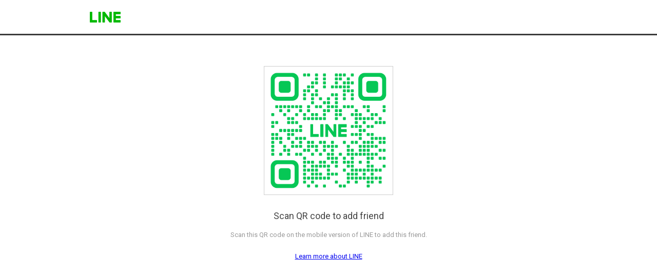

--- FILE ---
content_type: text/html;charset=UTF-8
request_url: https://line.me/R/ti/p/%40hfi4370o
body_size: 4006
content:
<!DOCTYPE html>
<html dir="ltr">
<head prefix="og: https://ogp.me/ns# fb: https://ogp.me/ns/fb#">
<meta charset="UTF-8">
<title>Add LINE friend</title>
<meta http-equiv="X-UA-Compatible" content="IE=10">
<meta name="viewport" content="width=device-width, user-scalable=no, initial-scale=1, maximum-scale=1">
<meta property="og:title" content="Add LINE friend">
<meta property="og:image" content="https://page-share.line.me/@hfi4370o/global/og_image.png?ts=1768938747388">
<meta name="twitter:card" content="summary_large_image">
<meta name="robots" content="noindex">

<link rel="icon" sizes="32x32" href="/favicon-32x32.png">
<link rel="icon" sizes="16x16" href="/favicon-16x16.png">
<link rel="shortcut icon" href="/favicon.ico">
<link href='//fonts.googleapis.com/css?family=Roboto:700,300,400,100,500' rel='stylesheet' type='text/css'>

<style type="text/css">
@charset "UTF-8";html,body,div,span,object,iframe,h1,h2,h3,h4,h5,h6,p,blockquote,pre,abbr,address,cite,code,del,dfn,em,img,ins,kbd,q,samp,small,strong,sub,sup,var,b,i,dl,dt,dd,ol,ul,li,fieldset,form,label,legend,textarea,table,caption,tbody,tfoot,thead,tr,th,td,article,aside,canvas,details,figcaption,figure,footer,header,hgroup,menu,nav,section,summary,time,mark,audio,video{margin:0;padding:0;font-size:100%}html{overflow-y:scroll}article,aside,details,figcaption,figure,footer,header,hgroup,menu,nav,section{display:block}b,strong{font-weight:bold}nav,ol,ul{list-style:none}img{border:0;vertical-align:top}table{border-collapse:collapse;border-spacing:0}input,button,textarea{color:#444;line-height:1.231;font-family:'Meiryo', sans-serif;font-family:'MS PGothic', arial, sans-serif\0/;font-size:13px;-webkit-text-size-adjust:none}select,input,button{font-size:100%;margin:0;vertical-align:baseline}button,input{line-height:normal}button,html input[type="button"],input[type="reset"],input[type="submit"]{cursor:pointer}input[type="checkbox"],input[type="radio"]{box-sizing:border-box;padding:0}textarea{overflow-x:hidden;overflow-y:auto;vertical-align:top}:focus{outline:0}h1,h2,h3,h4,h5,h6{font-weight:normal}em,cite{font-style:normal}table,th,td{border:none}fieldset{border:none}fieldset legend{position:absolute;left:-9999px;width:0;height:0;overflow:hidden;margin:0;padding:0}hr{display:none}input,button,textarea{border:0}body{color:#444;line-height:1.231;font-family:'Meiryo', sans-serif;font-family:'MS PGothic', arial, sans-serif\0/;font-size:13px;-webkit-text-size-adjust:none;font-family:arial,sans-serif}a:link,a:visited{color:#00e;text-decoration:underline}a:hover,a:active,a:focus{color:#00e;text-decoration:none}.MdGHD03Select{font-family:"Roboto",sans-serif;font-weight:300}.MdCF:after{content:"";display:block;clear:both}.MdHide{position:absolute;left:-9999px}.MdNonDisp{display:none !important}.MdFontB{font-weight:bold !important}.MdFontN{font-weight:normal !important}.MdLink01,.MdLink01:link,.MdLink01:visited,.MdLink01:hover,.MdLink01:active,.MdLink01:focus{text-decoration:underline !important}.MdLink02,.MdLink02:link,.MdLink02:visited,.MdLink02:hover,.MdLink02:active,.MdLink02:focus{text-decoration:none !important}.MdLink03,.MdLink03:link,.MdLink03:visited{text-decoration:underline !important}.MdLink03:hover,.MdLink03:active,.MdLink03:focus{text-decoration:none !important}.MdLink04,.MdLink04:link,.MdLink04:visited{text-decoration:none !important}.MdLink04:hover,.MdLink04:active,.MdLink04:focus{text-decoration:underline !important}.MdGHD01Head{height:43px;border-bottom:3px solid #3b3b3b}.MdGHD01Head .mdGHD01Wrap{margin:0 auto;width:960px}.MdGHD01Head h1 a{margin:23px 0 0 15px;text-indent:-9999px;display:block;width:60px;height:21px;background:url("[data-uri]") 0 0 no-repeat;background-size:60px 21px;}.MdQrError{text-align:center;margin-top:246px}.MdQrError .mdQrErrorTxt01{font-size:50px;color:#444;font-weight:300}.MdQrError .mdQrErrorTxt02{margin-top:7px;font-size:14px;color:#999}.MdQrError .mdQrErrorLink{margin-top:26px}.MdQrError .mdQrErrorLink a{margin:0 11px;color:#999;font-size:14px;text-decoration:underline;cursor:pointer}.MdQrSuccess {margin:60px 0 0;text-align:center}.MdQrSuccess .mdQrCode {margin:0 auto;width:250px;height:250px;border:#cdcdcd 1px solid}.MdQrSuccess .mdQrCode>img {width:100%} .mdQrTxt01 {margin:30px 0 16px;font-size:18px;color:#444}.MdQrSuccess .mdQrTxt02 {font-size:13px;color:#999;line-height:1.6em}.MdQrSuccess .mdQrLink {margin-top: 24px}.MdQrSuccess .mdQrLink li {display: inline-block;margin:0 10px}body{font-family:"Roboto",sans-serif}
</style>
</head>
<body>
<div class="LyWrap">

<!--HEADER-AREA-->
<header class="LyHead" role="banner">
<div class="MdGHD01Head">
<div class="mdGHD01Wrap">
<h1><a href="/">LINE</a></h1>
<!--/mdGHD01Wrap--></div>
<!--/MdGHD01Head--></div>
<!--/LyHead--></header>
<!--/HEADER-AREA-->

<!--CONTENTS-AREA-->
<div class="LyContents" role="main">
<div class="MdQrSuccess">
<p class="mdQrCode"><img src="https://qr-official.line.me/gs/M_hfi4370o_GW.png" alt=""></p>
<p class="mdQrTxt01">Scan QR code to add friend</p>
<p class="mdQrTxt02">Scan this QR code on the mobile version of LINE to add this friend.</p>
<ul class="mdQrLink">
<li><a href="https://line.me">Learn more about LINE</a></li>
</ul>
<!--MdQrSuccess--></div>
<!--/LyContents--></div>
<!--/CONTENTS-AREA-->


<!--/LyWrap--></div>

<!--SCRIPT-->
<!--/SCRIPT-->
</body>
</html>
